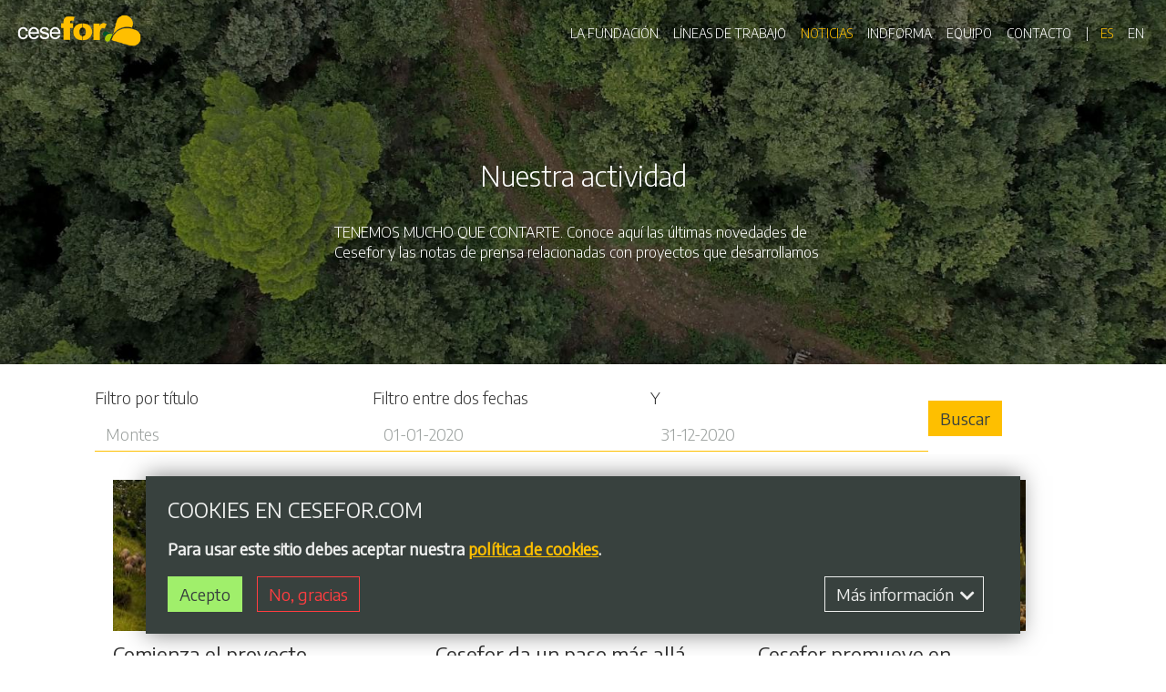

--- FILE ---
content_type: text/html; charset=UTF-8
request_url: https://www.cesefor.com/es/noticias
body_size: 13261
content:
<!DOCTYPE html>
<html  lang="es" dir="ltr" prefix="content: http://purl.org/rss/1.0/modules/content/  dc: http://purl.org/dc/terms/  foaf: http://xmlns.com/foaf/0.1/  og: http://ogp.me/ns#  rdfs: http://www.w3.org/2000/01/rdf-schema#  schema: http://schema.org/  sioc: http://rdfs.org/sioc/ns#  sioct: http://rdfs.org/sioc/types#  skos: http://www.w3.org/2004/02/skos/core#  xsd: http://www.w3.org/2001/XMLSchema# ">
  <head>
    <meta charset="utf-8" />
<script async src="https://www.googletagmanager.com/gtag/js?id=UA-38827090-1"></script>
<script>window.dataLayer = window.dataLayer || [];function gtag(){dataLayer.push(arguments)};gtag("js", new Date());gtag("config", "UA-38827090-1", {"groups":"default","anonymize_ip":true,"allow_ad_personalization_signals":false});</script>
<meta property="og:site_name" content="Cesefor" />
<link rel="canonical" href="https://www.cesefor.com/es/noticias" />
<link rel="shortlink" href="https://www.cesefor.com/es/node/8" />
<meta name="twitter:card" content="summary_large_image" />
<meta name="twitter:title" content="Noticias | Cesefor" />
<meta property="og:type" content="article" />
<meta property="og:url" content="https://www.cesefor.com/es/noticias" />
<meta property="og:title" content="Noticias | Cesefor" />
<meta name="generator" content="Varbase" />
<meta name="referrer" content="origin" />
<meta name="rights" content="©2026 Cesefor. All rights reserved." />
<meta name="twitter:url" content="https://www.cesefor.com/es/noticias" />
<meta name="MobileOptimized" content="width" />
<meta name="HandheldFriendly" content="true" />
<meta name="apple-mobile-web-app-capable" content="yes" />
<meta name="format-detection" content="telephone=no" />
<meta name="Generator" content="Drupal 9 (https://www.drupal.org)" />
<meta name="MobileOptimized" content="width" />
<meta name="HandheldFriendly" content="true" />
<meta name="viewport" content="width=device-width, initial-scale=1, shrink-to-fit=no" />
<script type="application/ld+json">{
    "@context": "https://schema.org",
    "@graph": [
        {
            "@type": "WebSite",
            "name": "Cesefor",
            "url": "https://www.cesefor.com/es",
            "publisher": {
                "@type": "Organization",
                "name": "Cesefor",
                "url": "https://www.cesefor.com/es",
                "logo": {
                    "@type": "ImageObject",
                    "url": "https://www.cesefor.com/themes/custom/cesefor/logo.png"
                }
            }
        }
    ]
}</script>
<meta http-equiv="x-ua-compatible" content="ie=edge" />
<script>window.euCookieComplianceLoadScripts = function(category) {if (category === "analytics") {var scriptTag = document.createElement("script");scriptTag.src = "\/modules\/contrib\/google_analytics\/js\/google_analytics.js";document.body.appendChild(scriptTag);}if (category === "analytics") {var scriptTag = document.createElement("script");scriptTag.src = "\/modules\/contrib\/google_analytics\/js\/google_analytics_ecc.js";document.body.appendChild(scriptTag);}}</script>
<link rel="shortcut icon" href="/themes/custom/cesefor/favicon.ico" type="image/vnd.microsoft.icon" />
<link rel="alternate" hreflang="es" href="https://www.cesefor.com/es/noticias" />
<link rel="alternate" hreflang="en" href="https://www.cesefor.com/en/news" />
<link rel="revision" href="https://www.cesefor.com/es/noticias" />
<link rel="alternate" type="application/rss+xml" title="Blog RSS Feed" href="https://www.cesefor.com/es/noticias/feed" />

    <title>Noticias | Cesefor</title>
    <link rel="stylesheet" media="all" href="/modules/contrib/vmi/css/vertical-media-teaser/layout/vertical-media-teaser.css?t8wpd8" />
<link rel="stylesheet" media="all" href="/core/modules/system/css/components/ajax-progress.module.css?t8wpd8" />
<link rel="stylesheet" media="all" href="/core/modules/system/css/components/align.module.css?t8wpd8" />
<link rel="stylesheet" media="all" href="/core/modules/system/css/components/autocomplete-loading.module.css?t8wpd8" />
<link rel="stylesheet" media="all" href="/core/modules/system/css/components/fieldgroup.module.css?t8wpd8" />
<link rel="stylesheet" media="all" href="/core/modules/system/css/components/container-inline.module.css?t8wpd8" />
<link rel="stylesheet" media="all" href="/core/modules/system/css/components/clearfix.module.css?t8wpd8" />
<link rel="stylesheet" media="all" href="/core/modules/system/css/components/details.module.css?t8wpd8" />
<link rel="stylesheet" media="all" href="/core/modules/system/css/components/hidden.module.css?t8wpd8" />
<link rel="stylesheet" media="all" href="/core/modules/system/css/components/item-list.module.css?t8wpd8" />
<link rel="stylesheet" media="all" href="/core/modules/system/css/components/js.module.css?t8wpd8" />
<link rel="stylesheet" media="all" href="/core/modules/system/css/components/nowrap.module.css?t8wpd8" />
<link rel="stylesheet" media="all" href="/core/modules/system/css/components/position-container.module.css?t8wpd8" />
<link rel="stylesheet" media="all" href="/core/modules/system/css/components/progress.module.css?t8wpd8" />
<link rel="stylesheet" media="all" href="/core/modules/system/css/components/reset-appearance.module.css?t8wpd8" />
<link rel="stylesheet" media="all" href="/core/modules/system/css/components/resize.module.css?t8wpd8" />
<link rel="stylesheet" media="all" href="/core/modules/system/css/components/sticky-header.module.css?t8wpd8" />
<link rel="stylesheet" media="all" href="/core/modules/system/css/components/system-status-counter.css?t8wpd8" />
<link rel="stylesheet" media="all" href="/core/modules/system/css/components/system-status-report-counters.css?t8wpd8" />
<link rel="stylesheet" media="all" href="/core/modules/system/css/components/system-status-report-general-info.css?t8wpd8" />
<link rel="stylesheet" media="all" href="/core/modules/system/css/components/tabledrag.module.css?t8wpd8" />
<link rel="stylesheet" media="all" href="/core/modules/system/css/components/tablesort.module.css?t8wpd8" />
<link rel="stylesheet" media="all" href="/core/modules/system/css/components/tree-child.module.css?t8wpd8" />
<link rel="stylesheet" media="all" href="/modules/contrib/blazy/css/blazy.css?t8wpd8" />
<link rel="stylesheet" media="all" href="/modules/contrib/blazy/css/components/blazy.loading.css?t8wpd8" />
<link rel="stylesheet" media="all" href="/core/modules/views/css/views.module.css?t8wpd8" />
<link rel="stylesheet" media="all" href="/core/assets/vendor/jquery.ui/themes/base/core.css?t8wpd8" />
<link rel="stylesheet" media="all" href="/core/assets/vendor/jquery.ui/themes/base/resizable.css?t8wpd8" />
<link rel="stylesheet" media="all" href="/core/assets/vendor/jquery.ui/themes/base/checkboxradio.css?t8wpd8" />
<link rel="stylesheet" media="all" href="/core/assets/vendor/jquery.ui/themes/base/controlgroup.css?t8wpd8" />
<link rel="stylesheet" media="all" href="/core/assets/vendor/jquery.ui/themes/base/button.css?t8wpd8" />
<link rel="stylesheet" media="all" href="/core/assets/vendor/jquery.ui/themes/base/dialog.css?t8wpd8" />
<link rel="stylesheet" media="all" href="/modules/contrib/eu_cookie_compliance/css/eu_cookie_compliance.bare.css?t8wpd8" />
<link rel="stylesheet" media="all" href="/modules/contrib/anchor_link/css/anchor_link.css?t8wpd8" />
<link rel="stylesheet" media="all" href="https://use.fontawesome.com/releases/v5.13.0/css/all.css" />
<link rel="stylesheet" media="all" href="https://use.fontawesome.com/releases/v5.13.0/css/v4-shims.css" />
<link rel="stylesheet" media="all" href="/modules/contrib/varbase_media/css/varbase_media.common.css?t8wpd8" />
<link rel="stylesheet" media="all" href="/modules/contrib/varbase_media/css/theme/varbase-media-blazy-blurry.theme.css?t8wpd8" />
<link rel="stylesheet" media="all" href="/modules/contrib/extlink/extlink.css?t8wpd8" />
<link rel="stylesheet" media="all" href="/modules/contrib/vmi/css/vertical-media-teaser/theme/vertical-media-teaser.css?t8wpd8" />
<link rel="stylesheet" media="all" href="/modules/contrib/vmi/css/vertical-media-teaser/theme/vertical-media-teaser-small.css?t8wpd8" />
<link rel="stylesheet" media="all" href="/modules/contrib/varbase_media/css/theme/varbase-video-player.theme.css?t8wpd8" />
<link rel="stylesheet" media="all" href="/core/assets/vendor/jquery.ui/themes/base/theme.css?t8wpd8" />
<link rel="stylesheet" media="all" href="/modules/contrib/varbase_layout_builder/css/theme/vlb-background-media.theme.css?t8wpd8" />
<link rel="stylesheet" media="all" href="https://fonts.googleapis.com/css2?family=Encode+Sans:wght@300;400&amp;display=swap" />
<link rel="stylesheet" media="all" href="/themes/custom/cesefor/css/base/bootstrap.base.css?t8wpd8" />
<link rel="stylesheet" media="all" href="/themes/custom/cesefor/css/base/vartheme_bs4.base.css?t8wpd8" />
<link rel="stylesheet" media="all" href="/themes/custom/cesefor/css/base/cesefor.base.css?t8wpd8" />
<link rel="stylesheet" media="all" href="/themes/custom/cesefor/css/layout/edge2edge.layout.css?t8wpd8" />
<link rel="stylesheet" media="all" href="/themes/custom/cesefor/css/layout/vertical-align.layout.css?t8wpd8" />
<link rel="stylesheet" media="all" href="/themes/custom/cesefor/css/layout/equal-height.layout.css?t8wpd8" />
<link rel="stylesheet" media="all" href="/themes/custom/cesefor/css/layout/block-spacing.layout.css?t8wpd8" />
<link rel="stylesheet" media="all" href="/themes/custom/cesefor/css/layout/grid.layout.css?t8wpd8" />
<link rel="stylesheet" media="all" href="/themes/custom/cesefor/css/layout/print.layout.css?t8wpd8" />
<link rel="stylesheet" media="all" href="/themes/custom/cesefor/css/components/user.component.css?t8wpd8" />
<link rel="stylesheet" media="all" href="/themes/custom/cesefor/css/components/progress-bar.component.css?t8wpd8" />
<link rel="stylesheet" media="all" href="/themes/custom/cesefor/css/components/node.component.css?t8wpd8" />
<link rel="stylesheet" media="all" href="/themes/custom/cesefor/css/components/affix.component.css?t8wpd8" />
<link rel="stylesheet" media="all" href="/themes/custom/cesefor/css/components/alerts.component.css?t8wpd8" />
<link rel="stylesheet" media="all" href="/themes/custom/cesefor/css/components/book-navigation.component.css?t8wpd8" />
<link rel="stylesheet" media="all" href="/themes/custom/cesefor/css/components/book.component.css?t8wpd8" />
<link rel="stylesheet" media="all" href="/themes/custom/cesefor/css/components/breadcrumb.component.css?t8wpd8" />
<link rel="stylesheet" media="all" href="/themes/custom/cesefor/css/components/comments.component.css?t8wpd8" />
<link rel="stylesheet" media="all" href="/themes/custom/cesefor/css/components/contextual.component.css?t8wpd8" />
<link rel="stylesheet" media="all" href="/themes/custom/cesefor/css/components/details.component.css?t8wpd8" />
<link rel="stylesheet" media="all" href="/themes/custom/cesefor/css/components/dropbutton.component.css?t8wpd8" />
<link rel="stylesheet" media="all" href="/themes/custom/cesefor/css/components/feed-icon.component.css?t8wpd8" />
<link rel="stylesheet" media="all" href="/themes/custom/cesefor/css/components/field.component.css?t8wpd8" />
<link rel="stylesheet" media="all" href="/themes/custom/cesefor/css/components/file.component.css?t8wpd8" />
<link rel="stylesheet" media="all" href="/themes/custom/cesefor/css/components/header.component.css?t8wpd8" />
<link rel="stylesheet" media="all" href="/themes/custom/cesefor/css/components/help.component.css?t8wpd8" />
<link rel="stylesheet" media="all" href="/themes/custom/cesefor/css/components/icons.component.css?t8wpd8" />
<link rel="stylesheet" media="all" href="/themes/custom/cesefor/css/components/image-button.component.css?t8wpd8" />
<link rel="stylesheet" media="all" href="/themes/custom/cesefor/css/components/indented.component.css?t8wpd8" />
<link rel="stylesheet" media="all" href="/themes/custom/cesefor/css/components/item-list.component.css?t8wpd8" />
<link rel="stylesheet" media="all" href="/themes/custom/cesefor/css/components/list-group.component.css?t8wpd8" />
<link rel="stylesheet" media="all" href="/themes/custom/cesefor/css/components/node-preview.component.css?t8wpd8" />
<link rel="stylesheet" media="all" href="/themes/custom/cesefor/css/components/page.component.css?t8wpd8" />
<link rel="stylesheet" media="all" href="/themes/custom/cesefor/css/components/search-form.component.css?t8wpd8" />
<link rel="stylesheet" media="all" href="/themes/custom/cesefor/css/components/shortcut.component.css?t8wpd8" />
<link rel="stylesheet" media="all" href="/themes/custom/cesefor/css/components/sidebar-collapse.component.css?t8wpd8" />
<link rel="stylesheet" media="all" href="/themes/custom/cesefor/css/components/sidebar.component.css?t8wpd8" />
<link rel="stylesheet" media="all" href="/themes/custom/cesefor/css/components/site-footer.component.css?t8wpd8" />
<link rel="stylesheet" media="all" href="/themes/custom/cesefor/css/components/skip-link.component.css?t8wpd8" />
<link rel="stylesheet" media="all" href="/themes/custom/cesefor/css/components/table.component.css?t8wpd8" />
<link rel="stylesheet" media="all" href="/themes/custom/cesefor/css/components/tabledrag.component.css?t8wpd8" />
<link rel="stylesheet" media="all" href="/themes/custom/cesefor/css/components/tableselect.component.css?t8wpd8" />
<link rel="stylesheet" media="all" href="/themes/custom/cesefor/css/components/tablesort-indicator.component.css?t8wpd8" />
<link rel="stylesheet" media="all" href="/themes/custom/cesefor/css/components/tablesort.component.css?t8wpd8" />
<link rel="stylesheet" media="all" href="/themes/custom/cesefor/css/components/tabs.component.css?t8wpd8" />
<link rel="stylesheet" media="all" href="/themes/custom/cesefor/css/components/textarea.component.css?t8wpd8" />
<link rel="stylesheet" media="all" href="/themes/custom/cesefor/css/components/ui-dialog.component.css?t8wpd8" />
<link rel="stylesheet" media="all" href="/themes/custom/cesefor/css/components/ui-widget.component.css?t8wpd8" />
<link rel="stylesheet" media="all" href="/themes/custom/cesefor/css/components/vertical-tabs.component.css?t8wpd8" />
<link rel="stylesheet" media="all" href="/themes/custom/cesefor/css/components/views.component.css?t8wpd8" />
<link rel="stylesheet" media="all" href="/themes/custom/cesefor/css/components/ajax.component.css?t8wpd8" />
<link rel="stylesheet" media="all" href="/themes/custom/cesefor/css/components/autocomplete.component.css?t8wpd8" />
<link rel="stylesheet" media="all" href="/themes/custom/cesefor/css/components/bs-callouts.component.css?t8wpd8" />
<link rel="stylesheet" media="all" href="/themes/custom/cesefor/css/components/navbar.admin.component.css?t8wpd8" />
<link rel="stylesheet" media="all" href="/themes/custom/cesefor/css/components/navbar.component.css?t8wpd8" />
<link rel="stylesheet" media="all" href="/themes/custom/cesefor/css/components/varicons.component.css?t8wpd8" />
<link rel="stylesheet" media="all" href="/themes/custom/cesefor/css/components/vb-tags.component.css?t8wpd8" />
<link rel="stylesheet" media="all" href="/themes/custom/cesefor/css/components/cesefor-header.component.css?t8wpd8" />
<link rel="stylesheet" media="all" href="/themes/custom/cesefor/css/components/cesefor-icons.component.css?t8wpd8" />
<link rel="stylesheet" media="all" href="/themes/custom/cesefor/css/components/vb-media-block.component.css?t8wpd8" />
<link rel="stylesheet" media="all" href="/themes/custom/cesefor/css/components/cookies.css?t8wpd8" />
<link rel="stylesheet" media="all" href="/themes/custom/cesefor/css/components/navigation-block.component.css?t8wpd8" />
<link rel="stylesheet" media="all" href="/themes/custom/cesefor/css/components/blog.component.css?t8wpd8" />
<link rel="stylesheet" media="all" href="/themes/custom/cesefor/css/components/job-offer.component.css?t8wpd8" />
<link rel="stylesheet" media="all" href="/themes/custom/cesefor/css/components/tenders.component.css?t8wpd8" />
<link rel="stylesheet" media="all" href="/themes/custom/cesefor/css/components/team-member.component.css?t8wpd8" />
<link rel="stylesheet" media="all" href="/themes/custom/cesefor/css/components/locations.component.css?t8wpd8" />
<link rel="stylesheet" media="all" href="/themes/custom/cesefor/css/components/views-blog.component.css?t8wpd8" />
<link rel="stylesheet" media="all" href="/themes/custom/cesefor/css/components/views-team.component.css?t8wpd8" />
<link rel="stylesheet" media="all" href="/themes/custom/cesefor/css/components/views-job-offer.component.css?t8wpd8" />
<link rel="stylesheet" media="all" href="/themes/custom/cesefor/css/components/views-tenders.component.css?t8wpd8" />
<link rel="stylesheet" media="all" href="/themes/custom/cesefor/css/components/facet_block.component.css?t8wpd8" />
<link rel="stylesheet" media="all" href="/themes/custom/cesefor/css/components/toast.component.css?t8wpd8" />
<link rel="stylesheet" media="all" href="/themes/custom/cesefor/css/components/form.component.css?t8wpd8" />
<link rel="stylesheet" media="all" href="//use.fontawesome.com/releases/v5.13.0/css/all.css" />
<link rel="stylesheet" media="all" href="/themes/custom/cesefor/css/theme/header.theme.css?t8wpd8" />
<link rel="stylesheet" media="all" href="/themes/custom/cesefor/css/theme/content.theme.css?t8wpd8" />
<link rel="stylesheet" media="all" href="/themes/custom/cesefor/css/theme/footer.theme.css?t8wpd8" />
<link rel="stylesheet" media="all" href="/themes/custom/cesefor/css/theme/cards.theme.css?t8wpd8" />
<link rel="stylesheet" media="all" href="/themes/custom/cesefor/css/theme/varbase_carousel.theme.css?t8wpd8" />
<link rel="stylesheet" media="all" href="/themes/custom/cesefor/css/theme/vbp-colors.theme.css?t8wpd8" />
<link rel="stylesheet" media="all" href="/themes/custom/cesefor/css/theme/varbase-heroslider-media.theme.css?t8wpd8" />
<link rel="stylesheet" media="all" href="/themes/custom/cesefor/css/theme/betterlogin.theme.css?t8wpd8" />
<link rel="stylesheet" media="all" href="/themes/custom/cesefor/css/theme/vlb-colors.theme.css?t8wpd8" />

        <script src="/libraries/blazy/blazy.js?v=1.x"></script>

  </head>
  <body class="layout-no-sidebars page-node-8 path-node page-node-type-landing-page-lb navbar-is-fixed-top">
    <a href="#main-content" class="visually-hidden focusable skip-link">
      Pasar al contenido principal
    </a>
    
      <div class="dialog-off-canvas-main-canvas" data-off-canvas-main-canvas>
              <header class="navbar fixed-top navbar-dark bg-dark navbar-expand-md" id="navbar-main" id="navbar" role="banner">
            <div class="navbar-brand mr-md-auto">
                <a href="/es" title="Inicio" rel="home" class="navbar-brand">
              <img src="/themes/custom/cesefor/logo-compact.png" alt="Inicio" class="logo-compact" />
        <img src="/themes/custom/cesefor/logo.png" alt="Inicio" class="img-fluid d-inline-block align-top logo" />
            
    </a>
    

      </div>
      <button class="navbar-toggler" type="button" data-toggle="collapse" data-target="#navbar-collapse" aria-controls="navbar-collapse" aria-expanded="false" aria-label="Toggle navigation">
        <span class="navbar-toggler-icon"></span>
      </button>


              <div id="navbar-collapse" class="navbar-collapse collapse">
          <div class="navbar-nav ml-auto">
              <nav role="navigation" aria-labelledby="block-cesefor-main-menu-menu" id="block-cesefor-main-menu" class="settings-tray-editable block block-menu navigation menu--main" data-drupal-settingstray="editable">
            
  <h2 class="sr-only" id="block-cesefor-main-menu-menu">Navegación principal</h2>
  

        
              <ul block="block-cesefor-main-menu" class="clearfix nav navbar-nav">
                    <li class="nav-item">
                          <a href="/es/fundacion-cesefor" class="nav-link" data-drupal-link-system-path="node/3">LA FUNDACIÓN</a>
              </li>
                <li class="nav-item">
                          <a href="/es/lineas-de-trabajo" class="nav-link" data-drupal-link-system-path="node/9">LÍNEAS DE TRABAJO</a>
              </li>
                <li class="nav-item active">
                          <a href="/es/noticias" class="nav-link active is-active" data-drupal-link-system-path="node/8">NOTICIAS</a>
              </li>
                <li class="nav-item">
                          <a href="/es/indforma" class="nav-link" data-drupal-link-system-path="node/10">INDFORMA</a>
              </li>
                <li class="nav-item">
                          <a href="/es/equipo" class="nav-link" data-drupal-link-system-path="node/7">EQUIPO</a>
              </li>
                <li class="nav-item">
                          <a href="/es/contacto" class="nav-link" data-drupal-link-system-path="node/66">CONTACTO</a>
              </li>
        </ul>
  


  </nav>
<div class="language-switcher-language-url settings-tray-editable block block-language block-language-blocklanguage-interface" id="block-digimedfor-en" role="navigation" data-drupal-settingstray="editable">
  
    
      <div class="content">
      

  <nav class="links nav links-inline"><span hreflang="es" data-drupal-link-system-path="node/8" class="es nav-link is-active"><a href="/es/noticias" class="language-link is-active" hreflang="es" data-drupal-link-system-path="node/8">es</a></span><span hreflang="en" data-drupal-link-system-path="node/8" class="en nav-link"><a href="/en/news" class="language-link" hreflang="en" data-drupal-link-system-path="node/8">en</a></span></nav>

    </div>
  </div>


          </div>
        </div>
                </header>
  
<div class="d-none d-print-block header-print page-header mt-4 mb-3">
  <div class="container">
    <div class="row">
      <div class="col-sm-12">
                          <img class="logo pull-left d-none d-print-inline-block" src="/themes/custom/cesefor/logo-print.png" alt="Cesefor"/>
              </div>
    </div>
  </div>
</div>

  <div role="main" class="main-container container js-quickedit-main-content">
    <div class="row">

                              <div class="col-sm-12" role="heading">
              <div data-drupal-messages-fallback class="hidden"></div>


          </div>
              
            
                  <section class="main-content col col-sm-12" id="content" role="main">

                
                
                
                                      
                  
                          <a id="main-content"></a>
            <div id="block-cesefor-content" class="block block-system block-system-main-block">
  
    
      <div class="content">
      

<article role="article" about="/es/noticias" class="node node--type-landing-page-lb node--view-mode-full clearfix">
  <header>
    
        
      </header>
  <div class="node__content clearfix">
    








  

    

              
    
              
  
    


    

                
    
              
  
  

<div class="vlb-section bg-edge2edge vlb_color_03" id="">

      <div class="background-media-wrapper">
      

            



                    
      
      
      
        <img class="media__image media__element b-lazy b-responsive bg img-fluid" loading="lazy" data-src="/sites/default/files/styles/de2e/public/2020-09/foto_principal.jpg?itok=ytYPJp65" srcset="" sizes="100vw" data-srcset="/sites/default/files/styles/d08/public/2020-09/foto_principal.jpg?itok=y__wGYiw 800w, /sites/default/files/styles/d10/public/2020-09/foto_principal.jpg?itok=5Y_TgsSV 1000w, /sites/default/files/styles/d12/public/2020-09/foto_principal.jpg?itok=UfaZP1bg 1200w, /sites/default/files/styles/de2e/public/2020-09/foto_principal.jpg?itok=ytYPJp65 1600w" src="[data-uri]" alt="imagen principal" typeof="foaf:Image" />


      
                  
      

            
      
    
        
  
  



      
  
      <div class="px-4 container">
        <div class="vlb-outer-row row no-gutters">
          <div class="col-md-6 offset-md-3 col-sm-10 offset-sm-1 add_layout_class bs-1col col-md-6 offset-md-3 col-sm-10 offset-sm-1">
                        <div class="vlb-inner-row row">

              
              <div class="col-sm-12 bs-region bs-region--main">
                <div id="" class="block block-layout-builder block-inline-blockvarbase-rich-text-block">
  
    
      <div class="content">
      
            <div class="clearfix text-formatted field field--name-body field--type-text-with-summary field--label-hidden field__item"><p class="text-align-center" style="font-size:30px;">Nuestra actividad</p>

<p style="font-size:16px;">TENEMOS MUCHO QUE CONTARTE. Conoce aquí las últimas novedades de Cesefor y las notas de prensa relacionadas con proyectos que desarrollamos</p>
</div>
      
    </div>
  </div>

              </div>

            </div>          </div>
        </div>      </div>
      </div>  
</div>








  




  

<div class="vlb-section" id="">

  
      <div class="container-fluid px-4">
        <div class="vlb-outer-row row">
          <div class="col-12 py-4 bs-1col">
                        <div class="vlb-inner-row row">

              
              <div class="col-sm-12 bs-region bs-region--main">
                <div id="" class="block block-views block-views-blockvarbase-blog-blog-listing-block">
  
    
      <div class="content">
      <div class="views-element-container"><div class="blog-listing card-deck container-fluid view view-varbase-blog view-id-varbase_blog view-display-id-blog_listing_block js-view-dom-id-f58cf3ee134ad4b789efdb9ff384776253c40bee39bdf7c1b7dc426e354fad62">
  
    
        <div class="view-filters">
      
<form class="views-exposed-form" data-drupal-selector="views-exposed-form-varbase-blog-blog-listing-block" action="/es/noticias" method="get" id="views-exposed-form-varbase-blog-blog-listing-block" accept-charset="UTF-8">
  <div class="form-row">
  
  <fieldset class="js-form-item js-form-type-textfield form-type-textfield js-form-item-title form-item-title form-group">
    <div class="wrapper">
          <label for="edit-title">Filtro por título</label>
                <div class="input-wrapper">
  <input placeholder="Montes" data-drupal-selector="edit-title" type="text" id="edit-title" name="title" value="" size="30" maxlength="128" class="form-control" />
</div>

                    </div>
  </fieldset>

  <fieldset class="js-form-item js-form-type-textfield form-type-textfield js-form-item-created-min form-item-created-min form-group">
    <div class="wrapper">
          <label for="edit-created-min">Filtro entre dos fechas</label>
                <div class="input-wrapper">
  <input placeholder="01-01-2020" data-drupal-selector="edit-created-min" type="text" id="edit-created-min" name="created[min]" value="" size="30" maxlength="128" class="form-control" />
</div>

                    </div>
  </fieldset>

  <fieldset class="js-form-item js-form-type-textfield form-type-textfield js-form-item-created-max form-item-created-max form-group">
    <div class="wrapper">
          <label for="edit-created-max">Y</label>
                <div class="input-wrapper">
  <input placeholder="31-12-2020" data-drupal-selector="edit-created-max" type="text" id="edit-created-max" name="created[max]" value="" size="30" maxlength="128" class="form-control" />
</div>

                    </div>
  </fieldset>
<div data-drupal-selector="edit-actions" class="form-actions js-form-wrapper form-group" id="edit-actions"><button data-drupal-selector="edit-submit-varbase-blog" type="submit" id="edit-submit-varbase-blog" value="Buscar" class="button js-form-submit form-submit btn btn-primary">Buscar</button>
</div>

</div>

</form>

    </div>
    
      <div class="view-content">
      <div id="views-bootstrap-varbase-blog-blog-listing-block"  class="grid views-view-grid">
  <div class="row">
          <div  class="col-sm-12 col-md-6 col-lg-4">
        <article class="node node--type-varbase-blog node--view-mode-vertical-media-teaser-small vertical-media-teaser-view-mode small anchor-all clearfix">
  <div class="main-content">
    
<div  class="card">
            <div  class="card-top-image">
        
                  <div>
      
            <div data-blazy="" class="blazy blazy--field blazy--field-media-image blazy--field-media-image--s03-standard field field--name-field-media-image field--type-image field--label-hidden field__item">



                    <div class="media media--bundle--image media--blazy media--loading media--responsive media--image">
      
      
      
        <picture>
                  <source media="all and (max-width: 767.98px)" type="image/jpeg" data-srcset="/sites/default/files/styles/d08_standard/public/2025-12/P1004867-2.jpg?h=de0ae839&amp;itok=_CTai21S 1x"/>
              <source media="all and (min-width: 768px)" type="image/jpeg" data-srcset="/sites/default/files/styles/d03_standard/public/2025-12/P1004867-2.jpg?h=de0ae839&amp;itok=k6Sb0Buf 1x"/>
                  <img class="media__image media__element b-lazy b-responsive img-fluid" loading="lazy" data-src="/sites/default/files/styles/d03_standard/public/2025-12/P1004867-2.jpg?h=de0ae839&amp;itok=k6Sb0Buf" src="[data-uri]" alt="proyecto EU4SUPA" title="proyecto EU4SUPA" typeof="foaf:Image" />

  </picture>

      
                  
      

            
      
    </div>
        
  
  


</div>
      
  </div>

      
  
    </div>


<div  class="card-body">
      
            <div class="field field--name-node-title field--type-ds field--label-hidden field__item"><h3 class="card-title">
  <a href="/es/noticias/comienza-el-proyecto-eu4supa-en-el-que-durante-los-proximos-dos-anos-trabajaremos-en-la-0" hreflang="es">Comienza el proyecto EU4SUPA, en el que durante los próximos dos años trabajaremos en la modernización del pastoreo sostenible en toda Europa</a>
</h3>
</div>
          
                          <span  class="post-date" >
      17/12/2025 - 13:50</span>
      
  


  </div>

  </div>

  </div>
</article>


      </div>
          <div  class="col-sm-12 col-md-6 col-lg-4">
        <article class="node node--type-varbase-blog node--view-mode-vertical-media-teaser-small vertical-media-teaser-view-mode small anchor-all clearfix">
  <div class="main-content">
    
<div  class="card">
            <div  class="card-top-image">
        
                  <div>
      
            <div data-blazy="" class="blazy blazy--field blazy--field-media-image blazy--field-media-image--s03-standard field field--name-field-media-image field--type-image field--label-hidden field__item">



                    <div class="media media--bundle--image media--blazy media--loading media--responsive media--image">
      
      
      
        <picture>
                  <source media="all and (max-width: 767.98px)" type="image/jpeg" data-srcset="/sites/default/files/styles/d08_standard/public/2025-12/noticia%203%20solemad.jpg?h=59f14d13&amp;itok=rQoZ8FEG 1x"/>
              <source media="all and (min-width: 768px)" type="image/jpeg" data-srcset="/sites/default/files/styles/d03_standard/public/2025-12/noticia%203%20solemad.jpg?h=59f14d13&amp;itok=Pzai_dvV 1x"/>
                  <img class="media__image media__element b-lazy b-responsive img-fluid" loading="lazy" data-src="/sites/default/files/styles/d03_standard/public/2025-12/noticia%203%20solemad.jpg?h=59f14d13&amp;itok=Pzai_dvV" src="[data-uri]" alt="SOLEMAD forjados alveolares" typeof="foaf:Image" />

  </picture>

      
                  
      

            
      
    </div>
        
  
  


</div>
      
  </div>

      
  
    </div>


<div  class="card-body">
      
            <div class="field field--name-node-title field--type-ds field--label-hidden field__item"><h3 class="card-title">
  <a href="/es/noticias/cesefor-da-un-paso-mas-alla-en-el-desarrollo-y-evaluacion-de-forjados-alveolares-para-el" hreflang="es">Cesefor da un paso más allá en el desarrollo y evaluación de forjados alveolares para el proyecto SoLEmad</a>
</h3>
</div>
          
                          <span  class="post-date" >
      16/12/2025 - 09:11</span>
      
  


  </div>

  </div>

  </div>
</article>


      </div>
          <div  class="col-sm-12 col-md-6 col-lg-4">
        <article class="node node--type-varbase-blog node--view-mode-vertical-media-teaser-small vertical-media-teaser-view-mode small anchor-all clearfix">
  <div class="main-content">
    
<div  class="card">
            <div  class="card-top-image">
        
                  <div>
      
            <div data-blazy="" class="blazy blazy--field blazy--field-media-image blazy--field-media-image--s03-standard field field--name-field-media-image field--type-image field--label-hidden field__item">



                    <div class="media media--bundle--image media--blazy media--loading media--responsive media--image">
      
      
      
        <picture>
                  <source media="all and (max-width: 767.98px)" type="image/jpeg" data-srcset="/sites/default/files/styles/d08_standard/public/2025-12/agrofores%20web%20cesefor.jpg?h=59f14d13&amp;itok=YZjveuX6 1x"/>
              <source media="all and (min-width: 768px)" type="image/jpeg" data-srcset="/sites/default/files/styles/d03_standard/public/2025-12/agrofores%20web%20cesefor.jpg?h=59f14d13&amp;itok=MCZkjPec 1x"/>
                  <img class="media__image media__element b-lazy b-responsive img-fluid" loading="lazy" data-src="/sites/default/files/styles/d03_standard/public/2025-12/agrofores%20web%20cesefor.jpg?h=59f14d13&amp;itok=MCZkjPec" src="[data-uri]" alt="AGROFORES souto de castaños" title="AGROFORES souto " typeof="foaf:Image" />

  </picture>

      
                  
      

            
      
    </div>
        
  
  


</div>
      
  </div>

      
  
    </div>


<div  class="card-body">
      
            <div class="field field--name-node-title field--type-ds field--label-hidden field__item"><h3 class="card-title">
  <a href="/es/noticias/cesefor-promueve-en-carracedelo-una-jornada-tecnica-sobre-la-gestion-del-castano-como" hreflang="es">Cesefor promueve en Carracedelo una jornada técnica sobre la gestión del castaño como modelo de paisaje resiliente</a>
</h3>
</div>
          
                          <span  class="post-date" >
      15/12/2025 - 13:37</span>
      
  


  </div>

  </div>

  </div>
</article>


      </div>
          <div  class="col-sm-12 col-md-6 col-lg-4">
        <article class="node node--type-varbase-blog node--view-mode-vertical-media-teaser-small vertical-media-teaser-view-mode small anchor-all clearfix">
  <div class="main-content">
    
<div  class="card">
            <div  class="card-top-image">
        
                  <div>
      
            <div data-blazy="" class="blazy blazy--field blazy--field-media-image blazy--field-media-image--s03-standard field field--name-field-media-image field--type-image field--label-hidden field__item">



                    <div class="media media--bundle--image media--blazy media--loading media--responsive media--image">
      
      
      
        <picture>
                  <source media="all and (max-width: 767.98px)" type="image/jpeg" data-srcset="/sites/default/files/styles/d08_standard/public/2025-12/20251010_100750_%281%29.jpg?h=59f14d13&amp;itok=KAiYXIvc 1x"/>
              <source media="all and (min-width: 768px)" type="image/jpeg" data-srcset="/sites/default/files/styles/d03_standard/public/2025-12/20251010_100750_%281%29.jpg?h=59f14d13&amp;itok=k4qnaHJr 1x"/>
                  <img class="media__image media__element b-lazy b-responsive img-fluid" loading="lazy" data-src="/sites/default/files/styles/d03_standard/public/2025-12/20251010_100750_%281%29.jpg?h=59f14d13&amp;itok=k4qnaHJr" src="[data-uri]" alt="i-joist Solemad" typeof="foaf:Image" />

  </picture>

      
                  
      

            
      
    </div>
        
  
  


</div>
      
  </div>

      
  
    </div>


<div  class="card-body">
      
            <div class="field field--name-node-title field--type-ds field--label-hidden field__item"><h3 class="card-title">
  <a href="/es/noticias/cesefor-avanza-en-la-investigacion-de-vigas-i-joist-para-el-proyecto-solemad" hreflang="es">Cesefor avanza en la investigación de vigas I-Joist para el proyecto SoLEmad</a>
</h3>
</div>
          
                          <span  class="post-date" >
      06/11/2025 - 09:07</span>
      
  


  </div>

  </div>

  </div>
</article>


      </div>
          <div  class="col-sm-12 col-md-6 col-lg-4">
        <article class="node node--type-varbase-blog node--view-mode-vertical-media-teaser-small vertical-media-teaser-view-mode small anchor-all clearfix">
  <div class="main-content">
    
<div  class="card">
            <div  class="card-top-image">
        
                  <div>
      
            <div data-blazy="" class="blazy blazy--field blazy--field-media-image blazy--field-media-image--s03-standard field field--name-field-media-image field--type-image field--label-hidden field__item">



                    <div class="media media--bundle--image media--blazy media--loading media--responsive media--image">
      
      
      
        <picture>
                  <source media="all and (max-width: 767.98px)" type="image/jpeg" data-srcset="/sites/default/files/styles/d08_standard/public/2025-10/ensayos%20durabilidad%20rebolloWeb.jpg?h=9a5e55af&amp;itok=2CgNwRFt 1x"/>
              <source media="all and (min-width: 768px)" type="image/jpeg" data-srcset="/sites/default/files/styles/d03_standard/public/2025-10/ensayos%20durabilidad%20rebolloWeb.jpg?h=9a5e55af&amp;itok=lKQvZBPJ 1x"/>
                  <img class="media__image media__element b-lazy b-responsive img-fluid" loading="lazy" data-src="/sites/default/files/styles/d03_standard/public/2025-10/ensayos%20durabilidad%20rebolloWeb.jpg?h=9a5e55af&amp;itok=lKQvZBPJ" src="[data-uri]" alt="LIFE REBOLLO investiga" title="LIFE REBOLLO investiga" typeof="foaf:Image" />

  </picture>

      
                  
      

            
      
    </div>
        
  
  


</div>
      
  </div>

      
  
    </div>


<div  class="card-body">
      
            <div class="field field--name-node-title field--type-ds field--label-hidden field__item"><h3 class="card-title">
  <a href="/es/noticias/investigadores-de-cesefor-publican-en-la-revista-forests-un-estudio-pionero-sobre-la" hreflang="es">Investigadores de Cesefor publican en la revista Forests un estudio pionero sobre la durabilidad de la madera de rebollo</a>
</h3>
</div>
          
                          <span  class="post-date" >
      24/10/2025 - 11:08</span>
      
  


  </div>

  </div>

  </div>
</article>


      </div>
          <div  class="col-sm-12 col-md-6 col-lg-4">
        <article class="node node--type-varbase-blog node--view-mode-vertical-media-teaser-small vertical-media-teaser-view-mode small anchor-all clearfix">
  <div class="main-content">
    
<div  class="card">
            <div  class="card-top-image">
        
                  <div>
      
            <div data-blazy="" class="blazy blazy--field blazy--field-media-image blazy--field-media-image--s03-standard field field--name-field-media-image field--type-image field--label-hidden field__item">



                    <div class="media media--bundle--image media--blazy media--loading media--responsive media--image">
      
      
      
        <picture>
                  <source media="all and (max-width: 767.98px)" type="image/jpeg" data-srcset="/sites/default/files/styles/d08_standard/public/2025-10/Intercambio_LL_Coca_6_WEB.jpg?h=9a5e55af&amp;itok=8mUYvQS_ 1x"/>
              <source media="all and (min-width: 768px)" type="image/jpeg" data-srcset="/sites/default/files/styles/d03_standard/public/2025-10/Intercambio_LL_Coca_6_WEB.jpg?h=9a5e55af&amp;itok=vB-weNp9 1x"/>
                  <img class="media__image media__element b-lazy b-responsive img-fluid" loading="lazy" data-src="/sites/default/files/styles/d03_standard/public/2025-10/Intercambio_LL_Coca_6_WEB.jpg?h=9a5e55af&amp;itok=vB-weNp9" src="[data-uri]" alt="LivingLab resina COCA" title="LivingLab resina COCA" typeof="foaf:Image" />

  </picture>

      
                  
      

            
      
    </div>
        
  
  


</div>
      
  </div>

      
  
    </div>


<div  class="card-body">
      
            <div class="field field--name-node-title field--type-ds field--label-hidden field__item"><h3 class="card-title">
  <a href="/es/noticias/cesefor-organiza-una-jornada-unica-para-compartir-con-agentes-del-sector-resinero-la-0" hreflang="es">Cesefor organiza una jornada única para compartir con agentes del sector resinero la innovación generada en tres proyectos de bioeconomía forestal</a>
</h3>
</div>
          
                          <span  class="post-date" >
      23/10/2025 - 11:02</span>
      
  


  </div>

  </div>

  </div>
</article>


      </div>
      </div>
</div>

    </div>
  
        <nav aria-label="pagination-heading">
    <h4 id="pagination-heading" class="sr-only">Paginación</h4>
    <ul class="pagination js-pager__items">
                                                        <li class="page-item active">
                      <span class="page-link">1</span>
                  </li>
              <li class="page-item ">
                      <a href="?title=&amp;created%5Bmin%5D=&amp;created%5Bmax%5D=&amp;page=1" title="" class="page-link">2</a>
                  </li>
              <li class="page-item ">
                      <a href="?title=&amp;created%5Bmin%5D=&amp;created%5Bmax%5D=&amp;page=2" title="" class="page-link">3</a>
                  </li>
              <li class="page-item ">
                      <a href="?title=&amp;created%5Bmin%5D=&amp;created%5Bmax%5D=&amp;page=3" title="" class="page-link">4</a>
                  </li>
              <li class="page-item ">
                      <a href="?title=&amp;created%5Bmin%5D=&amp;created%5Bmax%5D=&amp;page=4" title="" class="page-link">5</a>
                  </li>
              <li class="page-item ">
                      <a href="?title=&amp;created%5Bmin%5D=&amp;created%5Bmax%5D=&amp;page=5" title="" class="page-link">6</a>
                  </li>
              <li class="page-item ">
                      <a href="?title=&amp;created%5Bmin%5D=&amp;created%5Bmax%5D=&amp;page=6" title="" class="page-link">7</a>
                  </li>
              <li class="page-item ">
                      <a href="?title=&amp;created%5Bmin%5D=&amp;created%5Bmax%5D=&amp;page=7" title="" class="page-link">8</a>
                  </li>
              <li class="page-item ">
                      <a href="?title=&amp;created%5Bmin%5D=&amp;created%5Bmax%5D=&amp;page=8" title="" class="page-link">9</a>
                  </li>
                          <li class="page-item" role="presentation"><span class="page-link">&hellip;</span></li>
                          <li class="pager__item--next">
          <a href="?title=&amp;created%5Bmin%5D=&amp;created%5Bmax%5D=&amp;page=1" title="Ir a la página siguiente" rel="next" class="page-link">
            <span aria-hidden="true">Siguiente &gt;</span>
            <span class="sr-only">Siguiente página</span>
          </a>
        </li>
                          <li class="page-item">
          <a href="?title=&amp;created%5Bmin%5D=&amp;created%5Bmax%5D=&amp;page=114" title="Ir a la última página" class="page-link">
            <span aria-hidden="true">Último »</span>
            <span class="sr-only">Última página</span>
          </a>
        </li>
          </ul>
  </nav>

              <div class="feed-icons">
      <a href="https://www.cesefor.com/es/noticias/feed" class="feed-icon">
  Suscribirse a Blog RSS Feed
</a>

    </div>
  </div>
</div>

    </div>
  </div>

              </div>

            </div>          </div>
        </div>      </div>
  
</div>
  </div>
</article>

    </div>
  </div>


              </section>

                </div>
  </div>

      <div class="footer-wrapper overlay-dark-40 ">
      <footer class="footer container" role="contentinfo">
          <section class="row region region-footer">
    <div id="block-cesefor-2" class="settings-tray-editable block block-block-content block-block-contentee671ce4-2051-4e6a-a3d5-9ac7e52c0bb8" data-drupal-settingstray="editable">
  
    
          <div>
      
            <div data-blazy="" class="blazy blazy--field blazy--field-media-image field field--name-field-media-image field--type-image field--label-hidden field__item">



                    <div class="media media--bundle--image media--blazy media--loading media--responsive media--image">
      
      
      
        <picture>
                  <source media="all and (max-width: 767.98px)" type="image/png" data-srcset="/sites/default/files/styles/d08/public/2023-02/Logo%20Cesefor%20con%20lema_BLANCO.png?itok=AwABkr0S 1x"/>
              <source media="all and (min-width: 768px)" type="image/png" data-srcset="/sites/default/files/styles/d06/public/2023-02/Logo%20Cesefor%20con%20lema_BLANCO.png?itok=vp1oxK0r 1x"/>
                  <img class="media__image media__element b-lazy b-responsive img-fluid" loading="lazy" data-src="/sites/default/files/styles/d06/public/2023-02/Logo%20Cesefor%20con%20lema_BLANCO.png?itok=vp1oxK0r" src="[data-uri]" alt="logo cesefor" title="logo cesefor" typeof="foaf:Image" />

  </picture>

      
                  
      

            
      
    </div>
        
  
  


</div>
      
  </div>

      </div>
<nav role="navigation" aria-labelledby="block-redessociales-menu" id="block-redessociales" class="settings-tray-editable block block-menu navigation menu--social" data-drupal-settingstray="editable">
            
  <h2 class="sr-only" id="block-redessociales-menu">Redes sociales</h2>
  

        
        <ul class="clearfix nav">
                  <li aria-label="twitter" class="nav-item">
                                  
        <a href="https://twitter.com/FCesefor" class="nav-link"><i class="fa fa-twitter" aria-hidden="true"></i></a>
              </li>
                <li aria-label="facebook" class="nav-item">
                                  
        <a href="https://www.facebook.com/cesefor" class="nav-link"><i class="fa fa-facebook-f" aria-hidden="true"></i></a>
              </li>
                <li aria-label="youtube" class="nav-item">
                                  
        <a href="https://www.youtube.com/user/FundacionCesefor/featured" class="nav-link"><i class="fa fa-youtube" aria-hidden="true"></i></a>
              </li>
                <li aria-label="linkedin" class="nav-item">
                                  
        <a href="https://www.linkedin.com/company/1889800/admin/" class="nav-link"><i class="fa fa-linkedin" aria-hidden="true"></i></a>
              </li>
                <li aria-label="Instagram" class="nav-item">
                                  
        <a href="https://www.instagram.com/fcesefor/" class="nav-link"><i class="fa fa-instagram" aria-hidden="true"></i></a>
              </li>
                <li aria-label="Bluesky" class="nav-item">
                                  
        <a href="https://bsky.app/profile/cesefor.com" target="_blank" class="nav-link"><i class="fa fa-brands fa-bluesky" aria-hidden="true"></i></a>
              </li>
      </ul>
    


  </nav>
<div id="block-hubspot" class="settings-tray-editable block block-block-content block-block-contentf711d74c-4b59-4f7b-aa79-00bf8251bfbc" data-drupal-settingstray="editable">
  
      <h2>Hubspot</h2>
    
      <div class="content">
      
            <div class="clearfix text-formatted field field--name-body field--type-text-with-summary field--label-hidden field__item"><!-- Start of HubSpot Embed Code -->
<script type="text/javascript" id="hs-script-loader" async="" defer="defer" src="//js-eu1.hs-scripts.com/144450332.js"></script>
<!-- End of HubSpot Embed Code --></div>
      
    </div>
  </div>
<div id="block-plandeigualdad" class="settings-tray-editable block block-block-content block-block-contentf921534f-afdd-4708-9ef1-f0d69c97bb0c" data-drupal-settingstray="editable">
  
    
          <div>
      
            <div data-blazy="" class="blazy blazy--field blazy--field-media-image field field--name-field-media-image field--type-image field--label-hidden field__item">



                    <div class="media media--bundle--image media--blazy media--loading media--responsive media--image">
      
      
      
        <picture>
                  <source media="all and (max-width: 767.98px)" type="image/png" data-srcset="/sites/default/files/styles/d08/public/2023-02/Emisiones_CO2%2BPlan_igualdad_Blanco_ES.png?itok=031PaVWq 1x"/>
              <source media="all and (min-width: 768px)" type="image/png" data-srcset="/sites/default/files/styles/d06/public/2023-02/Emisiones_CO2%2BPlan_igualdad_Blanco_ES.png?itok=tbQCDgJK 1x"/>
                  <img class="media__image media__element b-lazy b-responsive img-fluid" loading="lazy" data-src="/sites/default/files/styles/d06/public/2023-02/Emisiones_CO2%2BPlan_igualdad_Blanco_ES.png?itok=tbQCDgJK" src="[data-uri]" alt="plan igualdad" typeof="foaf:Image" />

  </picture>

      
                  
      

            
      
    </div>
        
  
  


</div>
      
  </div>

      </div>

  </section>

      </footer>
    </div>
  
      <div class="footer-bottom container" role="contentinfo">
        <section class="row region region-footer-bottom">
    <nav role="navigation" aria-labelledby="block-cesefor-footer-menu" id="block-cesefor-footer" class="settings-tray-editable block block-menu navigation menu--footer" data-drupal-settingstray="editable">
            
  <h2 class="sr-only" id="block-cesefor-footer-menu">Menú del pie</h2>
  

        
              <ul block="block-cesefor-footer" class="clearfix nav navbar-nav">
                    <li class="nav-item">
                                  
        <span class="nav-link">Cesefor © 2021 - 2024</span>
              </li>
                <li class="nav-item">
                                  
        <a href="/es/user/login?current=/node/16611" class="nav-link" data-drupal-link-system-path="user/login">Acceso privado</a>
              </li>
                <li class="nav-item">
                                  
        <a href="/es/aviso-legal" class="nav-link" data-drupal-link-system-path="node/32976">Aviso legal</a>
              </li>
                <li class="nav-item">
                                  
        <a href="/es/politica-de-cookies" class="nav-link" data-drupal-link-system-path="node/64">Política de Cookies</a>
              </li>
                <li class="nav-item">
                                  
        <a href="/es/politica-de-privacidad" class="nav-link" data-drupal-link-system-path="node/65">Política de privacidad</a>
              </li>
                <li class="nav-item">
                                  
        <a href="/es/bolsa-de-empleo" class="nav-link" data-drupal-link-system-path="node/76">Bolsa de empleo</a>
              </li>
                <li class="nav-item">
                                  
        <a href="/es/perfil-contratante" class="nav-link" data-drupal-link-system-path="node/79">Perfil contratante</a>
              </li>
                <li class="nav-item">
                                  
        <a href="/sites/default/files/i_plan_de_igualdad_cesefor.pdf?current=/node/16611" target="_blank" class="nav-link">Plan de Igualdad</a>
              </li>
        </ul>
  


  </nav>

  </section>

    </div>
  
  </div>

    
    <script type="application/json" data-drupal-selector="drupal-settings-json">{"path":{"baseUrl":"\/","scriptPath":null,"pathPrefix":"es\/","currentPath":"node\/8","currentPathIsAdmin":false,"isFront":false,"currentLanguage":"es"},"pluralDelimiter":"\u0003","suppressDeprecationErrors":true,"google_analytics":{"account":"UA-38827090-1","trackOutbound":true,"trackMailto":true,"trackDownload":true,"trackDownloadExtensions":"7z|aac|arc|arj|asf|asx|avi|bin|csv|doc(x|m)?|dot(x|m)?|exe|flv|gif|gz|gzip|hqx|jar|jpe?g|js|mp(2|3|4|e?g)|mov(ie)?|msi|msp|pdf|phps|png|ppt(x|m)?|pot(x|m)?|pps(x|m)?|ppam|sld(x|m)?|thmx|qtm?|ra(m|r)?|sea|sit|tar|tgz|torrent|txt|wav|wma|wmv|wpd|xls(x|m|b)?|xlt(x|m)|xlam|xml|z|zip"},"data":{"extlink":{"extTarget":true,"extTargetNoOverride":false,"extNofollow":false,"extNoreferrer":false,"extFollowNoOverride":false,"extClass":"0","extLabel":"(link is external)","extImgClass":false,"extSubdomains":true,"extExclude":"","extInclude":"","extCssExclude":"","extCssExplicit":"","extAlert":false,"extAlertText":"","mailtoClass":"0","mailtoLabel":"(link sends email)","extUseFontAwesome":false,"extIconPlacement":"append","extFaLinkClasses":"fa fa-external-link","extFaMailtoClasses":"fa fa-envelope-o","whitelistedDomains":null}},"statistics":{"data":{"nid":"8"},"url":"\/core\/modules\/statistics\/statistics.php"},"field_group":{"html_element":{"mode":"vertical_media_teaser_small","context":"view","settings":{"element":"div","show_label":false,"label_element":"h3","label_element_classes":"","attributes":"","effect":"none","speed":"fast","id":"","classes":"card-body"}}},"blazy":{"loadInvisible":false,"offset":100,"saveViewportOffsetDelay":50,"validateDelay":25},"blazyIo":{"enabled":false,"disconnect":false,"rootMargin":"0px","threshold":[0]},"ajaxTrustedUrl":{"\/es\/noticias\/feed":true},"eu_cookie_compliance":{"cookie_policy_version":"1.0.0","popup_enabled":true,"popup_agreed_enabled":false,"popup_hide_agreed":false,"popup_clicking_confirmation":false,"popup_scrolling_confirmation":false,"popup_html_info":"\n\n\u003Cdiv class=\u0022eu-cookie-compliance-banner eu-cookie-compliance-banner-info eu-cookie-compliance-banner--categories\u0022\u003E\n  \u003Cdiv class=\u0022eu-cookie-compliance-content\u0022\u003E\n    \u003Cdiv id=\u0022popup-text\u0022 class=\u0022eu-cookie-compliance-message\u0022\u003E\n      \u003Ch2\u003ECookies en cesefor.com\u003C\/h2\u003E\u003Cp\u003EPara usar este sitio debes aceptar nuestra \u003Ca data-toggle=\u0022\u0022 href=\u0022\/politica-de-cookies\u0022 title=\u0022Pol\u00edtica de Cookies\u0022\u003Epol\u00edtica de cookies\u003C\/a\u003E.\u003C\/p\u003E\n\n      \u003Cdiv class=\u0022eu-cookie-compliance-buttons eu-cookie-compliance-buttons--top\u0022\u003E\n        \u003Cbutton type=\u0022button\u0022 class=\u0022btn btn-success agree-button eu-cookie-compliance-default-button\u0022\u003EAcepto\u003C\/button\u003E\n                  \u003Cbutton type=\u0022button\u0022 class=\u0022btn btn-outline-danger decline-button eu-cookie-withdraw-button hidden\u0022\u003ENo, gracias\u003C\/button\u003E\n                                  \u003Cbutton type=\u0022button\u0022 class=\u0022btn btn-outline-light eu-cookie-compliance-more-button\u0022 data-toggle=\u0022collapse\u0022 data-target=\u0022#eu-cookie-compliance-categories\u0022\u003EM\u00e1s informaci\u00f3n \u003Ci class=\u0022fa fa-chevron-down\u0022\u003E\u003C\/i\u003E\u003C\/button\u003E\n              \u003C\/div\u003E\n\n    \u003C\/div\u003E\n\n          \u003Cdiv id=\u0022eu-cookie-compliance-categories\u0022 class=\u0022eu-cookie-compliance-categories collapse\u0022\u003E\n                  \u003Cdiv class=\u0022eu-cookie-compliance-category\u0022\u003E\n            \u003Cdiv class=\u0022custom-control custom-checkbox\u0022\u003E\n              \u003Cinput type=\u0022checkbox\u0022 class=\u0022custom-control-input\u0022 name=\u0022cookie-categories\u0022 id=\u0022cookie-category-essential\u0022\n                     value=\u0022essential\u0022 \u003E\n              \u003Clabel class=\u0022custom-control-label\u0022 for=\u0022cookie-category-essential\u0022\u003EEsenciales\u003C\/label\u003E\n            \u003C\/div\u003E\n                          \u003Cdiv class=\u0022eu-cookie-compliance-category-description\u0022\u003EEstas cookies son esenciales para que puedas usar este sitio web, acceder con un usuario o guardar tus preferencias (incluyendo tus preferencias sobre cookies). Son an\u00f3nimas y cumplen con la GDPR.\u003C\/div\u003E\n                      \u003C\/div\u003E\n                  \u003Cdiv class=\u0022eu-cookie-compliance-category\u0022\u003E\n            \u003Cdiv class=\u0022custom-control custom-checkbox\u0022\u003E\n              \u003Cinput type=\u0022checkbox\u0022 class=\u0022custom-control-input\u0022 name=\u0022cookie-categories\u0022 id=\u0022cookie-category-analytics\u0022\n                     value=\u0022analytics\u0022 \u003E\n              \u003Clabel class=\u0022custom-control-label\u0022 for=\u0022cookie-category-analytics\u0022\u003EAnal\u00edtica\u003C\/label\u003E\n            \u003C\/div\u003E\n                          \u003Cdiv class=\u0022eu-cookie-compliance-category-description\u0022\u003EEstas cookies nos permiten contabililzar el tr\u00e1fico y las visitas al sitio, as\u00ed como medir su rendimiento. Nos ayudan a saber qu\u00e9 p\u00e1ginas tienen m\u00e1s tr\u00e1fico y de d\u00f3nde procede. Toda la informaci\u00f3n que estas cookies recolectan es agregada y anonimizada.\u003C\/div\u003E\n                      \u003C\/div\u003E\n                          \u003Cdiv class=\u0022eu-cookie-compliance-categories-buttons\u0022\u003E\n            \u003Cbutton type=\u0022button\u0022\n                    class=\u0022btn btn-outline-success eu-cookie-compliance-save-preferences-button\u0022\u003EGuardar mis preferencias\u003C\/button\u003E\n          \u003C\/div\u003E\n              \u003C\/div\u003E\n      \u003C\/div\u003E\n\u003C\/div\u003E\n","use_mobile_message":false,"mobile_popup_html_info":"\n\n\u003Cdiv class=\u0022eu-cookie-compliance-banner eu-cookie-compliance-banner-info eu-cookie-compliance-banner--categories\u0022\u003E\n  \u003Cdiv class=\u0022eu-cookie-compliance-content\u0022\u003E\n    \u003Cdiv id=\u0022popup-text\u0022 class=\u0022eu-cookie-compliance-message\u0022\u003E\n      \n\n      \u003Cdiv class=\u0022eu-cookie-compliance-buttons eu-cookie-compliance-buttons--top\u0022\u003E\n        \u003Cbutton type=\u0022button\u0022 class=\u0022btn btn-success agree-button eu-cookie-compliance-default-button\u0022\u003EAcepto\u003C\/button\u003E\n                  \u003Cbutton type=\u0022button\u0022 class=\u0022btn btn-outline-danger decline-button eu-cookie-withdraw-button hidden\u0022\u003ENo, gracias\u003C\/button\u003E\n                                  \u003Cbutton type=\u0022button\u0022 class=\u0022btn btn-outline-light eu-cookie-compliance-more-button\u0022 data-toggle=\u0022collapse\u0022 data-target=\u0022#eu-cookie-compliance-categories\u0022\u003EM\u00e1s informaci\u00f3n \u003Ci class=\u0022fa fa-chevron-down\u0022\u003E\u003C\/i\u003E\u003C\/button\u003E\n              \u003C\/div\u003E\n\n    \u003C\/div\u003E\n\n          \u003Cdiv id=\u0022eu-cookie-compliance-categories\u0022 class=\u0022eu-cookie-compliance-categories collapse\u0022\u003E\n                  \u003Cdiv class=\u0022eu-cookie-compliance-category\u0022\u003E\n            \u003Cdiv class=\u0022custom-control custom-checkbox\u0022\u003E\n              \u003Cinput type=\u0022checkbox\u0022 class=\u0022custom-control-input\u0022 name=\u0022cookie-categories\u0022 id=\u0022cookie-category-essential\u0022\n                     value=\u0022essential\u0022 \u003E\n              \u003Clabel class=\u0022custom-control-label\u0022 for=\u0022cookie-category-essential\u0022\u003EEsenciales\u003C\/label\u003E\n            \u003C\/div\u003E\n                          \u003Cdiv class=\u0022eu-cookie-compliance-category-description\u0022\u003EEstas cookies son esenciales para que puedas usar este sitio web, acceder con un usuario o guardar tus preferencias (incluyendo tus preferencias sobre cookies). Son an\u00f3nimas y cumplen con la GDPR.\u003C\/div\u003E\n                      \u003C\/div\u003E\n                  \u003Cdiv class=\u0022eu-cookie-compliance-category\u0022\u003E\n            \u003Cdiv class=\u0022custom-control custom-checkbox\u0022\u003E\n              \u003Cinput type=\u0022checkbox\u0022 class=\u0022custom-control-input\u0022 name=\u0022cookie-categories\u0022 id=\u0022cookie-category-analytics\u0022\n                     value=\u0022analytics\u0022 \u003E\n              \u003Clabel class=\u0022custom-control-label\u0022 for=\u0022cookie-category-analytics\u0022\u003EAnal\u00edtica\u003C\/label\u003E\n            \u003C\/div\u003E\n                          \u003Cdiv class=\u0022eu-cookie-compliance-category-description\u0022\u003EEstas cookies nos permiten contabililzar el tr\u00e1fico y las visitas al sitio, as\u00ed como medir su rendimiento. Nos ayudan a saber qu\u00e9 p\u00e1ginas tienen m\u00e1s tr\u00e1fico y de d\u00f3nde procede. Toda la informaci\u00f3n que estas cookies recolectan es agregada y anonimizada.\u003C\/div\u003E\n                      \u003C\/div\u003E\n                          \u003Cdiv class=\u0022eu-cookie-compliance-categories-buttons\u0022\u003E\n            \u003Cbutton type=\u0022button\u0022\n                    class=\u0022btn btn-outline-success eu-cookie-compliance-save-preferences-button\u0022\u003EGuardar mis preferencias\u003C\/button\u003E\n          \u003C\/div\u003E\n              \u003C\/div\u003E\n      \u003C\/div\u003E\n\u003C\/div\u003E\n","mobile_breakpoint":768,"popup_html_agreed":false,"popup_use_bare_css":true,"popup_height":"auto","popup_width":"100%","popup_delay":1000,"popup_link":"\/es","popup_link_new_window":true,"popup_position":false,"fixed_top_position":true,"popup_language":"es","store_consent":false,"better_support_for_screen_readers":false,"cookie_name":"","reload_page":false,"domain":"","domain_all_sites":false,"popup_eu_only_js":false,"cookie_lifetime":100,"cookie_session":0,"set_cookie_session_zero_on_disagree":0,"disagree_do_not_show_popup":false,"method":"categories","automatic_cookies_removal":true,"allowed_cookies":"","withdraw_markup":"\u003Cbutton type=\u0022button\u0022 class=\u0022eu-cookie-withdraw-tab\u0022\u003EOpciones de privacidad\u003C\/button\u003E\n\u003Cdiv role=\u0022alertdialog\u0022 aria-labelledby=\u0022popup-text\u0022 class=\u0022eu-cookie-withdraw-banner\u0022\u003E\n  \u003Cdiv class=\u0022popup-content info eu-cookie-compliance-content\u0022\u003E\n    \u003Cdiv id=\u0022popup-text\u0022 class=\u0022eu-cookie-compliance-message\u0022\u003E\n      \u003Ch2\u003EWe use cookies on this site to enhance your user experience\u003C\/h2\u003E\u003Cp\u003EYou have given your consent for us to set cookies.\u003C\/p\u003E\n    \u003C\/div\u003E\n    \u003Cdiv id=\u0022popup-buttons\u0022 class=\u0022eu-cookie-compliance-buttons\u0022\u003E\n      \u003Cbutton type=\u0022button\u0022 class=\u0022eu-cookie-withdraw-button\u0022\u003ENo, gracias\u003C\/button\u003E\n    \u003C\/div\u003E\n  \u003C\/div\u003E\n\u003C\/div\u003E\n","withdraw_enabled":false,"reload_options":0,"reload_routes_list":"","withdraw_button_on_info_popup":false,"cookie_categories":["essential","analytics"],"cookie_categories_details":{"essential":{"uuid":"04334e34-d6da-4bcf-86af-b9045008688d","langcode":"es","status":true,"dependencies":[],"id":"essential","label":"Esenciales","description":"Estas cookies son esenciales para que puedas usar este sitio web, acceder con un usuario o guardar tus preferencias (incluyendo tus preferencias sobre cookies). Son an\u00f3nimas y cumplen con la GDPR.","checkbox_default_state":"required","weight":-9},"analytics":{"uuid":"77b41668-3c3d-45a4-bc06-35ac63630641","langcode":"es","status":true,"dependencies":[],"id":"analytics","label":"Anal\u00edtica","description":"Estas cookies nos permiten contabililzar el tr\u00e1fico y las visitas al sitio, as\u00ed como medir su rendimiento. Nos ayudan a saber qu\u00e9 p\u00e1ginas tienen m\u00e1s tr\u00e1fico y de d\u00f3nde procede. Toda la informaci\u00f3n que estas cookies recolectan es agregada y anonimizada.","checkbox_default_state":"unchecked","weight":-8}},"enable_save_preferences_button":true,"containing_element":"body","settings_tab_enabled":false},"user":{"uid":0,"permissionsHash":"edd00f6346e8d361014ac8b73ab317725ebbbac9726e6b1052b9eec0b68e202c"}}</script>
<script src="/core/assets/vendor/jquery/jquery.min.js?v=3.5.1"></script>
<script src="/core/misc/polyfills/array.find.js?v=9.0.6"></script>
<script src="/core/assets/vendor/es6-promise/es6-promise.auto.min.js?v=4.2.8"></script>
<script src="/core/misc/polyfills/object.assign.js?v=9.0.6"></script>
<script src="/core/assets/vendor/jquery-once/jquery.once.min.js?v=2.2.3"></script>
<script src="/core/misc/drupalSettingsLoader.js?v=9.0.6"></script>
<script src="/sites/default/files/languages/es_OjITLaULOSYvZn9ulZPg3C6OwWGTdTGmJf2fNCl2bvM.js?t8wpd8"></script>
<script src="/core/misc/drupal.js?v=9.0.6"></script>
<script src="/core/misc/drupal.init.js?v=9.0.6"></script>
<script src="/core/assets/vendor/jquery.ui/ui/data-min.js?v=1.12.1"></script>
<script src="/core/assets/vendor/jquery.ui/ui/disable-selection-min.js?v=1.12.1"></script>
<script src="/core/assets/vendor/jquery.ui/ui/form-min.js?v=1.12.1"></script>
<script src="/core/assets/vendor/jquery.ui/ui/labels-min.js?v=1.12.1"></script>
<script src="/core/assets/vendor/jquery.ui/ui/jquery-1-7-min.js?v=1.12.1"></script>
<script src="/core/assets/vendor/jquery.ui/ui/scroll-parent-min.js?v=1.12.1"></script>
<script src="/core/assets/vendor/jquery.ui/ui/tabbable-min.js?v=1.12.1"></script>
<script src="/core/assets/vendor/jquery.ui/ui/unique-id-min.js?v=1.12.1"></script>
<script src="/core/assets/vendor/jquery.ui/ui/version-min.js?v=1.12.1"></script>
<script src="/core/assets/vendor/jquery.ui/ui/escape-selector-min.js?v=1.12.1"></script>
<script src="/core/assets/vendor/jquery.ui/ui/focusable-min.js?v=1.12.1"></script>
<script src="/core/assets/vendor/jquery.ui/ui/keycode-min.js?v=1.12.1"></script>
<script src="/core/assets/vendor/jquery.ui/ui/plugin-min.js?v=1.12.1"></script>
<script src="/core/assets/vendor/jquery.ui/ui/safe-active-element-min.js?v=1.12.1"></script>
<script src="/core/assets/vendor/jquery.ui/ui/safe-blur-min.js?v=1.12.1"></script>
<script src="/core/assets/vendor/picturefill/picturefill.min.js?v=3.0.3"></script>
<script src="/core/assets/vendor/jquery.ui/ui/widget-min.js?v=1.12.1"></script>
<script src="/modules/contrib/blazy/js/dblazy.js?t8wpd8"></script>
<script src="/modules/contrib/blazy/js/blazy.load.js?t8wpd8"></script>
<script src="/core/assets/vendor/popperjs/popper.min.js?v=2.0.6"></script>
<script src="/themes/custom/cesefor/js/bootstrap/bootstrap.min.js?t8wpd8"></script>
<script src="/themes/custom/cesefor/js/bootstrap/alert.js?t8wpd8"></script>
<script src="/themes/custom/cesefor/js/scripts.js?t8wpd8"></script>
<script src="/core/misc/debounce.js?v=9.0.6"></script>
<script src="/modules/contrib/extlink/extlink.js?v=9.0.6"></script>
<script src="/core/modules/statistics/statistics.js?v=9.0.6"></script>
<script src="/modules/contrib/varbase_media/js/varbase-video-player.js?v=9.0.6"></script>
<script src="/core/misc/displace.js?v=9.0.6"></script>
<script src="/core/assets/vendor/jquery.ui/ui/widgets/mouse-min.js?v=1.12.1"></script>
<script src="/core/assets/vendor/jquery.ui/ui/ie-min.js?v=1.12.1"></script>
<script src="/core/assets/vendor/jquery.ui/ui/widgets/draggable-min.js?v=1.12.1"></script>
<script src="/core/assets/vendor/jquery.ui/ui/position-min.js?v=1.12.1"></script>
<script src="/core/assets/vendor/jquery.ui/ui/widgets/resizable-min.js?v=1.12.1"></script>
<script src="/core/assets/vendor/jquery.ui/ui/form-reset-mixin-min.js?v=1.12.1"></script>
<script src="/core/assets/vendor/jquery.ui/ui/widgets/checkboxradio-min.js?v=1.12.1"></script>
<script src="/core/assets/vendor/jquery.ui/ui/widgets/controlgroup-min.js?v=1.12.1"></script>
<script src="/core/assets/vendor/jquery.ui/ui/widgets/button-min.js?v=1.12.1"></script>
<script src="/core/assets/vendor/jquery.ui/ui/widgets/dialog-min.js?v=1.12.1"></script>
<script src="/core/misc/dialog/dialog.js?v=9.0.6"></script>
<script src="/core/misc/dialog/dialog.position.js?v=9.0.6"></script>
<script src="/core/misc/dialog/dialog.jquery-ui.js?v=9.0.6"></script>
<script src="//www.youtube.com/player_api"></script>
<script src="//player.vimeo.com/api/player.js"></script>
<script src="/libraries/objectfitpolyfill/dist/objectFitPolyfill.min.js?v=2.x"></script>
<script src="/modules/contrib/varbase_layout_builder/js/video.vlb-background-media.local.js?t8wpd8"></script>
<script src="/modules/contrib/varbase_layout_builder/js/video.vlb-background-media.vimeo.js?t8wpd8"></script>
<script src="/modules/contrib/varbase_layout_builder/js/video.vlb-background-media.youtube.js?t8wpd8"></script>
<script src="/modules/contrib/varbase_layout_builder/js/vlb-object-fit-polyfill.js?t8wpd8"></script>
<script src="/core/assets/vendor/js-cookie/js.cookie.min.js?v=3.0.0-rc0"></script>
<script src="/core/misc/jquery.cookie.shim.js?v=9.0.6"></script>
<script src="/modules/contrib/eu_cookie_compliance/js/eu_cookie_compliance.js?v=1.9" defer></script>

  </body>
</html>


--- FILE ---
content_type: text/css
request_url: https://www.cesefor.com/modules/contrib/varbase_media/css/theme/varbase-media-blazy-blurry.theme.css?t8wpd8
body_size: 546
content:
.blazy.field--type-image {
  max-width: 100%;
  height: auto;
}

.blazy.media-cover-image {
  width: 100%;
  height: auto;
}

.blazy.field--type-image .media--loading,
.blazy.media-cover-image .media--loading {
  max-width: 100%;
  height: auto;
  -webkit-backface-visibility: inherit;
  backface-visibility: inherit;
  overflow: hidden;
}

.blazy.field--type-image .media--loading::before,
.blazy.media-cover-image .media--loading::before {
  display: none;
}

.blazy.field--type-image .media--loading figure,
.blazy.field--type-image .media--loading img,
.blazy.media-cover-image .media--loading figure,
.blazy.media-cover-image .media--loading img {
  max-width: 100%;
  height: auto;
}

.blazy.field--type-image .b-lazy,
.blazy.media-cover-image .b-lazy {
  -webkit-filter: blur(2px);
  filter: blur(2px);
  -webkit-transform: scale(1.001);
  -o-transform: scale(1.001);
  transform: scale(1.001);
  -webkit-transition: -webkit-filter .2s, -webkit-transform .2s;
  transition: -webkit-filter .2s, -webkit-transform .2s;
  -o-transition: filter .2s, -o-transform .2s;
  transition: filter .2s, transform .2s;
  transition: filter .2s, transform .2s, -webkit-filter .2s, -webkit-transform .2s, -o-transform .2s;
  opacity: 1;
}

.blazy.field--type-image .b-loaded,
.blazy.media-cover-image .b-loaded {
  -webkit-filter: blur(0);
  filter: blur(0);
  -webkit-transform: scale(1);
  -o-transform: scale(1);
  transform: scale(1);
}

.blazy img {
  width: 100%;
  height: 100%;
}

.media--loading {
  -webkit-backface-visibility: inherit;
  backface-visibility: inherit;
  overflow: hidden;
}

.media--loading::before {
  display: none;
}

.text-formatted .blazy.blazy--field-media-image.field[data-blazy] {
  display: inline-block;
  min-width: -webkit-fit-content;
  min-width: -moz-fit-content;
  min-width: fit-content;
}

.text-formatted .align-center > .blazy.blazy--field-media-image.blazy--field-media-image--original {
  margin-right: auto;
  margin-left: auto;
  width: auto;
  max-width: 100%;
}

.text-formatted .align-center > .blazy.blazy--field-media-image.blazy--field-media-image--large {
  margin-left: 0%;
  margin-right: 0%;
  width: 100%;
}

.text-formatted .align-center > .blazy.blazy--field-media-image.blazy--field-media-image--medium {
  margin-left: 25%;
  margin-right: 25%;
  width: 50%;
}

.text-formatted .align-center > .blazy.blazy--field-media-image.blazy--field-media-image--small {
  margin-left: 37.5%;
  margin-right: 37.5%;
  width: 25%;
}

.text-formatted .align-left > .blazy.blazy--field-media-image {
  margin: 0 1rem 0 0;
}

.text-formatted .align-right > .blazy.blazy--field-media-image {
  margin: 0 0 0 1rem;
}


--- FILE ---
content_type: text/css
request_url: https://www.cesefor.com/modules/contrib/varbase_layout_builder/css/theme/vlb-background-media.theme.css?t8wpd8
body_size: 264
content:
.vlb-section {
  display: block;
  position: relative;
}

.vlb-section .background-media-wrapper {
  overflow: hidden;
  position: relative;
}

.vlb-section .background-media-wrapper > img.bg,
.vlb-section .background-media-wrapper > picture.bg,
.vlb-section .background-media-wrapper > video.bg {
  width: 100%;
  height: 100%;
  -o-object-fit: cover;
  object-fit: cover;
  position: absolute;
  z-index: 1;
}

.vlb-section .background-media-wrapper > iframe.bg {
  width: 100vw;
  min-height: 34vw;
  height: 100%;
  -o-object-fit: cover;
  object-fit: cover;
  position: absolute;
  z-index: 1;
}

.vlb-section .background-media-wrapper > :not(.bg) {
  z-index: 2;
  position: relative;
}

@media (max-width: 576px) {
  .vlb-section .background-media-wrapper > iframe.bg {
    width: 100%;
    height: 100%;
  }
}


--- FILE ---
content_type: text/css
request_url: https://www.cesefor.com/themes/custom/cesefor/css/layout/grid.layout.css?t8wpd8
body_size: 137
content:
@media (min-width: 992px) {
  .vlb-section .bs-4col .grid-layout {
    margin-top: -15px;
    margin-bottom: -15px;
  }
}

@media (min-width: 992px) {
  .vlb-section .bs-4col .grid-layout .bs-region {
    margin-top: 15px;
    margin-bottom: 15px;
  }
}


--- FILE ---
content_type: text/css
request_url: https://www.cesefor.com/themes/custom/cesefor/css/components/book.component.css?t8wpd8
body_size: 114
content:
.book-navigation .menu {
  border-top: 1px solid #d1d3d2;
}

.book-navigation .book-pager {
  border-bottom: 1px solid #d1d3d2;
  border-top: 1px solid #d1d3d2;
  margin: 0;
}


--- FILE ---
content_type: text/css
request_url: https://www.cesefor.com/themes/custom/cesefor/css/components/breadcrumb.component.css?t8wpd8
body_size: 106
content:
.breadcrumb {
  font-size: 1.00012rem;
}

.region-breadcrumb {
  padding: 0 15px 0.25em;
  width: 100%;
}


--- FILE ---
content_type: text/css
request_url: https://www.cesefor.com/themes/custom/cesefor/css/components/field.component.css?t8wpd8
body_size: 432
content:
.field--type-entity-reference .field__label {
  font-weight: normal;
  margin: 0;
  padding-right: 0.3rem;
  /* LTR */
}

[dir="rtl"] .field--type-entity-reference .field__label {
  padding-left: 0.3rem;
  padding-right: 0;
}

.field--type-entity-reference ul.links {
  padding: 0;
  margin: 0;
  list-style: none;
}

.field--type-entity-reference ul.links li {
  float: left;
  /* LTR */
  padding: 0 1rem 0 0;
  /* LTR */
  white-space: nowrap;
}

[dir="rtl"] .field--type-entity-reference ul.links li {
  padding: 0 0 0 1rem;
  float: right;
}

@media all and (min-width: 560px) {
  .node .field--type-image + .field--type-image {
    clear: both;
  }
}

.field--type-image a {
  border-bottom: none;
}

.field--name-field-tags {
  margin: 0 0 1.2rem;
}

.field--name-field-tags .field__label {
  font-weight: normal;
  margin: 0;
  padding-right: 5px;
  /* LTR */
}

[dir="rtl"] .field--name-field-tags .field__label {
  padding-left: 5px;
  padding-right: 0;
}

.field--name-field-tags .field__label,
.field--name-field-tags ul.links {
  font-size: 1.00012rem;
}

.node--view-mode-teaser .field--name-field-tags .field__label,
.node--view-mode-teaser .field--name-field-tags ul.links {
  font-size: 1.00012rem;
}

.field--name-field-tags ul.links {
  padding: 0;
  margin: 0;
}

.field--name-field-tags ul.links li {
  float: left;
  /* LTR */
  padding: 0 1rem 0 0;
  /* LTR */
  white-space: nowrap;
}

[dir="rtl"] .field--name-field-tags ul.links li {
  padding: 0 0 0 1rem;
  float: right;
}

.field--label-inline .field__label,
.field--label-inline .field__item {
  display: inline-block;
}


--- FILE ---
content_type: text/css
request_url: https://www.cesefor.com/themes/custom/cesefor/css/components/header.component.css?t8wpd8
body_size: 455
content:
#navbar-top {
  padding: 0 1rem;
}

#navbar-top.navbar-dark .nav-link:hover,
#navbar-top.navbar-dark .nav-link:focus {
  color: rgba(255, 255, 255, 0.75);
}

#navbar-top.navbar-dark .nav-link {
  color: rgba(255, 255, 255, 0.5);
}

#navbar-top.navbar-light .nav-link:hover,
#navbar-top.navbar-light .nav-link:focus {
  color: rgba(0, 0, 0, 0.7);
}

#navbar-top.navbar-light .nav-link {
  color: rgba(0, 0, 0, 0.5);
}

.navbar-brand {
  padding: 0;
}

.navbar-brand .site-logo {
  margin-right: 1rem;
}

.navbar-brand img {
  max-width: 150px;
}

.logo-compact {
  display: none;
}

@media (max-width: 33.9em) {
  .navbar-toggleable-xs .navbar-nav .nav-item + .nav-item,
  .navbar-toggleable-xs.collapse.in .navbar-nav .nav-item {
    margin-left: 0;
    float: none;
  }
}

@media (max-width: 47.9em) {
  .navbar-toggleable-sm .navbar-nav .nav-item + .nav-item,
  .navbar-toggleable-xs.collapse.in .navbar-nav .nav-item {
    margin-left: 0;
    float: none;
  }
}

.path-frontpage a.navbar-brand {
  position: relative;
  overflow: hidden;
  max-width: 57px;
  -webkit-transition: max-width .6s ease-in-out;
  -o-transition: max-width .6s ease-in-out;
  transition: max-width .6s ease-in-out;
}

.path-frontpage a.navbar-brand img {
  float: right;
}

.path-frontpage a.navbar-brand .logo-compact {
  display: block;
  position: absolute;
  right: 0;
  top: 0;
}

.path-frontpage a.navbar-brand .logo {
  opacity: 0;
  -webkit-transition: opacity .6s ease-in-out;
  -o-transition: opacity .6s ease-in-out;
  transition: opacity .6s ease-in-out;
}

.path-frontpage.is-scrolled a.navbar-brand {
  max-width: 150px;
}

.path-frontpage.is-scrolled a.navbar-brand .logo {
  opacity: 1;
}


--- FILE ---
content_type: text/css
request_url: https://www.cesefor.com/themes/custom/cesefor/css/components/skip-link.component.css?t8wpd8
body_size: 259
content:
.skip-link {
  left: 50%;
  -webkit-transform: translateX(-50%);
  -o-transform: translateX(-50%);
     transform: translateX(-50%);
  z-index: 50;
  background: #858a88;
  font-size: 1.125rem;
  line-height: 1.5;
  padding: 1px 1rem 2px;
  border-radius: 0 0 0.3rem 0.3rem;
  border-bottom-width: 0;
  outline: 0;
}

.skip-link.visually-hidden.focusable:focus {
  position: absolute !important;
  color: #fff;
}


--- FILE ---
content_type: text/css
request_url: https://www.cesefor.com/themes/custom/cesefor/css/components/views.component.css?t8wpd8
body_size: 268
content:
.views-displays .tabs .open > a {
  border-radius: 0.3rem 0.3rem 0 0;
}

.views-displays .tabs .open > a:hover,
.views-displays .tabs .open > a:focus {
  color: #00542e;
}

.views-displays .secondary .form-submit {
  font-size: 1.00012rem;
}

.views-displays .tabs .action-list {
  padding: 0;
}

.views-filterable-options .filterable-option:nth-of-type(even) .form-type-checkbox {
  background-color: #F9F9F9;
}

.views-ui-display-tab-actions .dropbutton .form-submit {
  color: #febf00;
}

.views-ui-display-tab-actions .dropbutton .form-submit:hover,
.views-ui-display-tab-actions .dropbutton .form-submit:focus {
  color: #00542e;
}


--- FILE ---
content_type: text/css
request_url: https://www.cesefor.com/themes/custom/cesefor/css/components/ajax.component.css?t8wpd8
body_size: 282
content:
.js-form-managed-file {
  position: relative;
}

.js-form-managed-file input[type='file'] + .varicon {
  position: absolute;
  top: 50%;
  right: 6px;
  -webkit-transform: translateY(-50%);
       -o-transform: translateY(-50%);
          transform: translateY(-50%);
}

.throbber-added {
  position: relative;
  padding-right: 50px;
  position: relative;
}

.btn .ajax-throbber {
  position: absolute;
  right: 14px;
  top: 50%;
  -webkit-transform: translateY(-50%);
       -o-transform: translateY(-50%);
          transform: translateY(-50%);
}

.btn .ajax-throbber::before {
  background-image: url("../../images/icons/refresh-white.svg") !important;
}


--- FILE ---
content_type: text/css
request_url: https://www.cesefor.com/themes/custom/cesefor/css/components/tenders.component.css?t8wpd8
body_size: 483
content:
.node--type-tenders .field .field__label {
  font-weight: 400;
}

.node--type-tenders .field .field__label:after {
  content: ':';
}

.node--type-tenders.node--view-mode-full .field--name-node-title {
  margin-top: 1.5rem;
  margin-bottom: 1rem;
}

.node--type-tenders.node--view-mode-full .field--name-node-title h1 {
  text-align: center;
  font-weight: "Encode Sans", sans-serif, "Apple Color Emoji", "Segoe UI Emoji", "Segoe UI Symbol", "Noto Color Emoji";
}

.node--type-tenders.node--view-mode-full .field {
  margin-bottom: 1rem;
}

.node--type-tenders.node--view-mode-full .field:last-child {
  margin-bottom: 0;
}

.node--type-tenders.node--view-mode-full a {
  font-weight: 400;
}

.node--type-tenders.node--view-mode-teaser {
  font-size: 1.00012rem;
}

.node--type-tenders.node--view-mode-teaser .field--name-node-title a {
  color: #333333;
}

.node--type-tenders.node--view-mode-teaser .field--name-node-title a:hover {
  color: #febf00;
  text-decoration: none;
}

.node--type-tenders.node--view-mode-teaser .field--name-node-title.is-open a:before {
  content: '';
  display: inline-block;
  width: .6em;
  height: .6em;
  vertical-align: middle;
  margin-bottom: .2em;
  line-height: 1;
  border-radius: 50%;
  background-color: #A0EF6B;
  margin-right: .5em;
}

.node--type-tenders.node--view-mode-teaser .links {
  margin-top: 0.5rem;
  font-size: 1.125rem;
}

.node--type-tenders.node--view-mode-teaser .node-readmore {
  padding: 0;
}

.node--type-tenders.node--view-mode-teaser .node-readmore a {
  color: #333333;
}

.node--type-tenders.node--view-mode-teaser .node-readmore a:hover {
  color: #febf00;
  text-decoration: none;
}


--- FILE ---
content_type: text/css
request_url: https://www.cesefor.com/themes/custom/cesefor/css/components/locations.component.css?t8wpd8
body_size: 222
content:
.node--type-location.node--view-mode-teaser {
  font-size: 1.00012rem;
}

.node--type-location.node--view-mode-teaser .location-item {
  margin-top: 1rem;
  position: relative;
  padding-left: 2.4em;
}

.node--type-location.node--view-mode-teaser .location-item .fa {
  position: absolute;
  left: 0;
  top: 0;
  color: #c2c4c3;
  font-size: 1.4em;
  width: 1em;
  text-align: center;
}

.vlb_color_04 .node--type-location.node--view-mode-teaser .location-item .fa {
  color: #9ca19f;
}


--- FILE ---
content_type: text/css
request_url: https://www.cesefor.com/themes/custom/cesefor/css/theme/vlb-colors.theme.css?t8wpd8
body_size: 537
content:
.vlb_color_01 {
  background-color: #338ec7;
  color: #ffffff;
}

.vlb_color_01 a {
  color: #ffffff;
}

.vlb_color_01 a:hover, .vlb_color_01 a:focus, .vlb_color_01 a:active, .vlb_color_01 a.is-active, .vlb_color_01 a.active {
  color: #ffffff;
}

.vlb_color_01 .form-control {
  border-color: #ffffff;
  color: #ffffff;
}

.vlb_color_01 .form-control:focus {
  background-color: rgba(51, 142, 199, 0.15);
}

.vlb_color_02 {
  background-color: #2c3e50;
  color: #ffffff;
}

.vlb_color_02 a {
  color: #ffffff;
}

.vlb_color_02 a:hover, .vlb_color_02 a:focus, .vlb_color_02 a:active, .vlb_color_02 a.is-active, .vlb_color_02 a.active {
  color: #ffffff;
}

.vlb_color_02 .form-control {
  border-color: #ffffff;
  color: #ffffff;
}

.vlb_color_02 .form-control:focus {
  background-color: rgba(44, 62, 80, 0.15);
}

.vlb_color_03 {
  background-color: #38413e;
  color: #ffffff;
}

.vlb_color_03 a {
  color: #ffffff;
}

.vlb_color_03 a:hover, .vlb_color_03 a:focus, .vlb_color_03 a:active, .vlb_color_03 a.is-active, .vlb_color_03 a.active {
  color: #ffffff;
}

.vlb_color_03 .form-control {
  border-color: #ffffff;
  color: #ffffff;
}

.vlb_color_03 .form-control:focus {
  background-color: rgba(56, 65, 62, 0.15);
}

.vlb_color_04 {
  background-color: #edeeed;
  color: #000000;
}

.vlb_color_04 a {
  color: #000000;
}

.vlb_color_04 a:hover, .vlb_color_04 a:focus, .vlb_color_04 a:active, .vlb_color_04 a.is-active, .vlb_color_04 a.active {
  color: #000000;
}

.vlb_color_04 .form-control {
  border-color: #000000;
  color: #000000;
}

.vlb_color_04 .form-control:focus {
  background-color: rgba(237, 238, 237, 0.15);
}

.vlb_color_05 {
  background-color: #cc3c2d;
  color: #ffffff;
}

.vlb_color_05 a {
  color: #ffffff;
}

.vlb_color_05 a:hover, .vlb_color_05 a:focus, .vlb_color_05 a:active, .vlb_color_05 a.is-active, .vlb_color_05 a.active {
  color: #ffffff;
}

.vlb_color_05 .form-control {
  border-color: #ffffff;
  color: #ffffff;
}

.vlb_color_05 .form-control:focus {
  background-color: rgba(204, 60, 45, 0.15);
}

#drupal-off-canvas .vlb_color_01 {
  background-color: #338ec7;
  color: #ffffff;
}

#drupal-off-canvas .vlb_color_01 a {
  color: #ffffff;
}

#drupal-off-canvas .vlb_color_01 a:hover, #drupal-off-canvas .vlb_color_01 a:focus, #drupal-off-canvas .vlb_color_01 a:active, #drupal-off-canvas .vlb_color_01 a.is-active, #drupal-off-canvas .vlb_color_01 a.active {
  color: #ffffff;
}

#drupal-off-canvas .vlb_color_01 .form-control {
  border-color: #ffffff;
  color: #ffffff;
}

#drupal-off-canvas .vlb_color_01 .form-control:focus {
  background-color: rgba(51, 142, 199, 0.15);
}

#drupal-off-canvas .vlb_color_02 {
  background-color: #2c3e50;
  color: #ffffff;
}

#drupal-off-canvas .vlb_color_02 a {
  color: #ffffff;
}

#drupal-off-canvas .vlb_color_02 a:hover, #drupal-off-canvas .vlb_color_02 a:focus, #drupal-off-canvas .vlb_color_02 a:active, #drupal-off-canvas .vlb_color_02 a.is-active, #drupal-off-canvas .vlb_color_02 a.active {
  color: #ffffff;
}

#drupal-off-canvas .vlb_color_02 .form-control {
  border-color: #ffffff;
  color: #ffffff;
}

#drupal-off-canvas .vlb_color_02 .form-control:focus {
  background-color: rgba(44, 62, 80, 0.15);
}

#drupal-off-canvas .vlb_color_03 {
  background-color: #38413e;
  color: #ffffff;
}

#drupal-off-canvas .vlb_color_03 a {
  color: #ffffff;
}

#drupal-off-canvas .vlb_color_03 a:hover, #drupal-off-canvas .vlb_color_03 a:focus, #drupal-off-canvas .vlb_color_03 a:active, #drupal-off-canvas .vlb_color_03 a.is-active, #drupal-off-canvas .vlb_color_03 a.active {
  color: #ffffff;
}

#drupal-off-canvas .vlb_color_03 .form-control {
  border-color: #ffffff;
  color: #ffffff;
}

#drupal-off-canvas .vlb_color_03 .form-control:focus {
  background-color: rgba(56, 65, 62, 0.15);
}

#drupal-off-canvas .vlb_color_04 {
  background-color: #edeeed;
  color: #000000;
}

#drupal-off-canvas .vlb_color_04 a {
  color: #000000;
}

#drupal-off-canvas .vlb_color_04 a:hover, #drupal-off-canvas .vlb_color_04 a:focus, #drupal-off-canvas .vlb_color_04 a:active, #drupal-off-canvas .vlb_color_04 a.is-active, #drupal-off-canvas .vlb_color_04 a.active {
  color: #000000;
}

#drupal-off-canvas .vlb_color_04 .form-control {
  border-color: #000000;
  color: #000000;
}

#drupal-off-canvas .vlb_color_04 .form-control:focus {
  background-color: rgba(237, 238, 237, 0.15);
}

#drupal-off-canvas .vlb_color_05 {
  background-color: #cc3c2d;
  color: #ffffff;
}

#drupal-off-canvas .vlb_color_05 a {
  color: #ffffff;
}

#drupal-off-canvas .vlb_color_05 a:hover, #drupal-off-canvas .vlb_color_05 a:focus, #drupal-off-canvas .vlb_color_05 a:active, #drupal-off-canvas .vlb_color_05 a.is-active, #drupal-off-canvas .vlb_color_05 a.active {
  color: #ffffff;
}

#drupal-off-canvas .vlb_color_05 .form-control {
  border-color: #ffffff;
  color: #ffffff;
}

#drupal-off-canvas .vlb_color_05 .form-control:focus {
  background-color: rgba(204, 60, 45, 0.15);
}


--- FILE ---
content_type: text/javascript
request_url: https://www.cesefor.com/modules/contrib/varbase_layout_builder/js/vlb-object-fit-polyfill.js?t8wpd8
body_size: 303
content:
/**
 * @file
 * Behaviors Varbase Layout Builder Object-Fit Polyfill fix scripts.
 */

(function ($, _, Drupal, drupalSettings) {
  "use strict";

  // Configure Object-Fit Polyfill behaviors for Varbase Layout Builder.
  Drupal.behaviors.varbaseLayoutBuilderObjectFitPolyfill = {
    attach: function (context) {

      objectFitPolyfill($('.background-media-wrapper img.bg', context));
      objectFitPolyfill($('.background-media-wrapper picture.bg', context));
      objectFitPolyfill($('.background-media-wrapper video.bg', context));

    }
  };

})(window.jQuery, window._, window.Drupal, window.drupalSettings);


--- FILE ---
content_type: text/javascript
request_url: https://www.cesefor.com/modules/contrib/varbase_layout_builder/js/video.vlb-background-media.vimeo.js?t8wpd8
body_size: 378
content:
/**
 * @file
 * Behaviors of Varbase Layout Builder for vimeo embeded videos scripts.
 */

(function ($, _, Drupal, drupalSettings) {
  "use strict";

  Drupal.behaviors.varbaseLayoutBuilder_vimeo = {
    attach: function (context, settings) {
      if (context === window.document) {
        $(document).ready(function() {
          if ($('.background-media-wrapper').find('iframe[src*="vimeo.com"]').length > 0) {
            var closestVimeoIframe = $('.background-media-wrapper').find('iframe[src*="vimeo.com"]').get(0).contentWindow;
            closestVimeoIframe.postMessage('play', "*");
          }
        });
      }
    }
  }

})(window.jQuery, window._, window.Drupal, window.drupalSettings);


--- FILE ---
content_type: text/javascript
request_url: https://www.cesefor.com/modules/contrib/varbase_layout_builder/js/video.vlb-background-media.youtube.js?t8wpd8
body_size: 374
content:
/**
 * @file
 * Behaviors of Varbase Layout Builder for Youtube video scripts.
 */

(function ($, _, Drupal, drupalSettings) {
  "use strict";

  Drupal.behaviors.varbaseLayoutBuilder_youtube = {
    attach: function (context, settings) {
      if (context === window.document) {
        $(document).ready(function() {
          if ($('.background-media-wrapper').find('iframe[src*="youtube.com"]').length > 0) {
            var closestYoutubeIframe = $('.background-media-wrapper').find('iframe[src*="youtube.com"]').get(0).contentWindow;
            closestYoutubeIframe.postMessage('play', "*");
          }
        });
      }
    }
  }

})(window.jQuery, window._, window.Drupal, window.drupalSettings);


--- FILE ---
content_type: text/javascript
request_url: https://www.cesefor.com/modules/contrib/varbase_layout_builder/js/video.vlb-background-media.local.js?t8wpd8
body_size: 369
content:
/**
 * @file
 * Behaviors of Varbase Layout Builder for local video scripts.
 */

(function ($, _, Drupal, drupalSettings) {
  "use strict";

  Drupal.behaviors.varbaseLayoutBuilder_local_video = {
    attach: function (context, settings) {
      var player = $(".background-media-wrapper video").get(0);
      // Play local video on load of the page.
      if(player){
        player.play();
        player.onpause = onPause;
        player.onended = onFinish;
      }

      function onPause() {
        $(".background-media-wrapper video").trigger('play');
      }

      // Play when finished.
      function onFinish() {
        $(".background-media-wrapper video").trigger('play');
      }
    }
  }

})(window.jQuery, window._, window.Drupal, window.drupalSettings);
